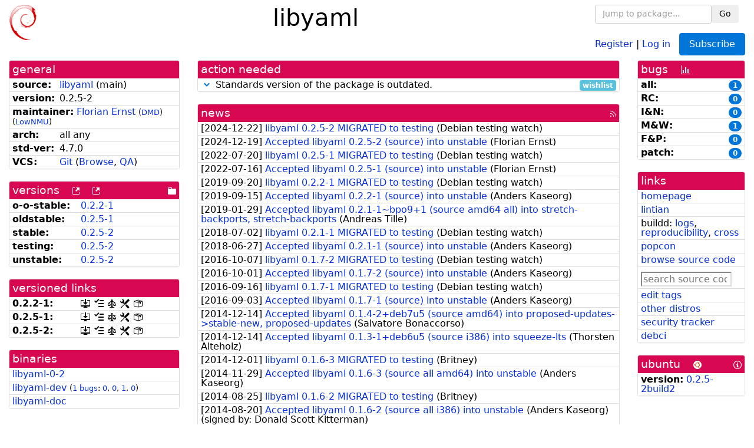

--- FILE ---
content_type: text/html; charset=utf-8
request_url: https://tracker.debian.org/pkg/libyaml
body_size: 5432
content:

<!DOCTYPE html>
<html>
    <head>
        <meta charset="utf-8">
        <title>libyaml - Debian Package Tracker</title>
        <meta name="viewport" content="width=device-width, initial-scale=1, shrink-to-fit=no">
	<meta http-equiv="x-ua-compatible" content="ie=edge">
        <link href="/static/css/bootstrap.min.css" rel="stylesheet" media="screen">
        <link href="/static/css/octicons.css" rel="stylesheet" media="screen">
        <link href="/static/css/style.css" rel="stylesheet" media="screen">
        <link type="application/opensearchdescription+xml" title="Debian Package Tracker Search" rel="search" href="/search.xml"/>
        

        
<link rel="alternate" type="application/rss+xml" title="RSS" href="/pkg/libyaml/rss">

        
<link href="/static/css/dense.css" rel="stylesheet" media="screen">

    
        
        <link rel="vcs-git" href="https://salsa.debian.org/debian/libyaml.git" title="git repository for libyaml">
        
    

    
        
    

    
        
    

    
        
    


    </head>
    <body>
        
        <header class="page-header">
            <div class="container-fluid">
                
		<div class="row">
		<div class="col-xs-12 text-xs-center">
		    <div class="pull-xs-left">
<a href="/"><img src="/static/img/logo.png" alt="Debian Package Tracker" title="Visit the main page" ></a>
</div>
		    <div class="pull-xs-right">
		    
    <div class="m-b-1">
    <div class="text-xs-left"><form class="form-inline" id="package-search-form" action="/search" method="GET"><div class="form-group"><input type="search" class="form-control form-control-sm package-completion" name="package_name" id='package-search-input' placeholder="Jump to package..."></div><div class="form-group"><button type="submit" class="btn btn-default btn-sm">Go</button></div></form></div>

    </div>
    
    <span><a id="account-register" href="/accounts/register/">Register</a></span>
    <span>|</span>
    <span><a id="account-login" href="/accounts/login/">Log in</a></span>



    
	
	<div class="btn-group" role="group" style="margin-left: 10px;">
	  <a href="/accounts/login/?next=/pkg/libyaml" id='subscribe-not-logged-in-button' class="btn btn-primary">Subscribe</a>
	</div>
    


		    </div>
		    
    <div>
    <h1>libyaml</h1>
    
    </div>

		</div>
		</div>
                
            </div>
        </header>
        

	

<div id="choose-email-modal" class="modal hide fade" tabindex="-1" role="dialog" aria-labelledby="myModalLabel" aria-hidden="true"><div class="modal-dialog" role="document"><div class="modal-content"><div class="modal-header"><button type="button" class="close" data-dismiss="modal" aria-hidden="true">×</button><h3>Choose email to subscribe with</h3></div><div class="modal-body"></div><div class="modal-footer"><button class="btn btn-default" id="cancel-choose-email" data-dismiss="modal" aria-hidden="true">Cancel</button></div></div></div></div>

<div class="container-fluid main">
    <div class="row">
        <div class="col-md-3" id="dtracker-package-left">
            
            
                <div class="panel" role="complementary">
    <div class="panel-heading" role="heading">
        general
    </div>
    <div class="panel-body">
        

<ul class="list-group list-group-flush">
    
    <li class="list-group-item">
        <span class="list-item-key"><b>source:</b></span>
	
	<a href="https://packages.debian.org/src:libyaml">libyaml</a>
		
		(<span id="component" title="Repository's component">main</span>)
		
	
    </li>
    

    
    <li class="list-group-item">
        <span class="list-item-key"><b>version:</b></span>
        0.2.5-2
    </li>
    

    
    <li class="list-group-item">
        <span class="list-item-key"><b>maintainer:</b></span>
	
	
	<a href="https://qa.debian.org/developer.php?login=florian%40debian.org">Florian Ernst</a>
	
	
	    
	    
		<small>
		(<a href="https://udd.debian.org/dmd/?florian%40debian.org#todo" title="UDD&#x27;s Debian Maintainer Dashboard">DMD</a>)
		</small>
	    
		<small>
		(<a href="https://wiki.debian.org/LowThresholdNmu" title="maintainer agrees with Low Threshold NMU">LowNMU</a>)
		</small>
	    
	
    </li>
    

    

    
    <li class="list-group-item">
        <span class="list-item-key"><b>arch:</b></span>
        all any 
    </li>
    

    
    <li class="list-group-item">
        <span class="list-item-key"><b>std-ver:</b></span>
        4.7.0
    </li>
    

    
    <li class="list-group-item">
        <span class="list-item-key"><b>VCS:</b></span>
	
	
	    
	    <a rel="vcs-git" href="https://salsa.debian.org/debian/libyaml.git">Git</a>
	    
	
	
	(<a href="https://salsa.debian.org/debian/libyaml">Browse</a>, <a href="https://qa.debian.org/cgi-bin/vcswatch?package=libyaml">QA</a>)
	
	
    </li>
    
</ul>


    </div>
</div>

            
            
            
                <div class="panel" role="complementary">
    <div class="panel-heading" role="heading">
        
<div class="row">
<div class="col-xs-12">
    versions
    
    
    <a class="m-l-1" href="https://qa.debian.org/madison.php?package=libyaml">
        <span role="img" aria-label="more versions can be listed by madison" class="octicon octicon-link-external" title="more versions can be listed by madison"><span class="sr-only">[more versions can be listed by madison]</span></span>
    </a>
    
    <a class="m-l-1" href="https://snapshot.debian.org/package/libyaml/">
        <span role="img" aria-label="old versions available from snapshot.debian.org" class="octicon octicon-link-external" title="old versions available from snapshot.debian.org"><span class="sr-only">[old versions available from snapshot.debian.org]</span></span>
    </a>
    
    
    
    <div class="pull-xs-right">
	
	<a href="https://deb.debian.org/debian/pool/main/liby/libyaml"><span role="img" aria-label="pool directory" class="octicon octicon-file-directory" title="pool directory"><span class="sr-only">[pool directory]</span></span></a>
	
    </div>
    
</div>
</div>

    </div>
    <div class="panel-body">
        
<ul class="list-group list-group-flush">

    
    <li class="list-group-item">
	<span class="list-item-key versions-repository" title="Debian 11 (bullseye / oldoldstable)">
	    <b>o-o-stable:</b>
	</span>
	
	<a href="https://packages.debian.org/source/oldoldstable/libyaml">0.2.2-1</a>
	
    </li>
    
    <li class="list-group-item">
	<span class="list-item-key versions-repository" title="Debian 12 (bookworm / oldstable)">
	    <b>oldstable:</b>
	</span>
	
	<a href="https://packages.debian.org/source/oldstable/libyaml">0.2.5-1</a>
	
    </li>
    
    <li class="list-group-item">
	<span class="list-item-key versions-repository" title="Debian 13 (trixie / stable)">
	    <b>stable:</b>
	</span>
	
	<a href="https://packages.debian.org/source/stable/libyaml">0.2.5-2</a>
	
    </li>
    
    <li class="list-group-item">
	<span class="list-item-key versions-repository" title="Debian Forky (forky / testing)">
	    <b>testing:</b>
	</span>
	
	<a href="https://packages.debian.org/source/testing/libyaml">0.2.5-2</a>
	
    </li>
    
    <li class="list-group-item">
	<span class="list-item-key versions-repository" title="Debian Unstable (sid / unstable)">
	    <b>unstable:</b>
	</span>
	
	<a href="https://packages.debian.org/source/unstable/libyaml">0.2.5-2</a>
	
    </li>
    


    
    
</ul>

    </div>
</div>

            
            
            
                <div class="panel" role="complementary">
    <div class="panel-heading" role="heading">
        versioned links
    </div>
    <div class="panel-body">
        
<ul class="list-group list-group-flush">
    
    <li class="list-group-item">
        <span class="list-item-key versioned-links-version"><b>0.2.2-1:</b></span>
	
	    
	    <span class="versioned-links-icon"><a href="https://deb.debian.org/debian/pool/main/liby/libyaml/libyaml_0.2.2-1.dsc"><span role="img" aria-label=".dsc, use dget on this link to retrieve source package" class="octicon octicon-desktop-download" title=".dsc, use dget on this link to retrieve source package"><span class="sr-only">[.dsc, use dget on this link to retrieve source package]</span></span></a></span>
	    
	
	    
	    <span class="versioned-links-icon"><a href="/media/packages/liby/libyaml/changelog-0.2.2-1"><span role="img" aria-label="changelog" class="octicon octicon-tasklist" title="changelog"><span class="sr-only">[changelog]</span></span></a></span>
	    
	
	    
	    <span class="versioned-links-icon"><a href="/media/packages/liby/libyaml/copyright-0.2.2-1"><span role="img" aria-label="copyright" class="octicon octicon-law" title="copyright"><span class="sr-only">[copyright]</span></span></a></span>
	    
	
	    
	    <span class="versioned-links-icon"><a href="/media/packages/liby/libyaml/rules-0.2.2-1"><span role="img" aria-label="rules" class="octicon octicon-tools" title="rules"><span class="sr-only">[rules]</span></span></a></span>
	    
	
	    
	    <span class="versioned-links-icon"><a href="/media/packages/liby/libyaml/control-0.2.2-1"><span role="img" aria-label="control" class="octicon octicon-package" title="control"><span class="sr-only">[control]</span></span></a></span>
	    
	
    </li>
    
    <li class="list-group-item">
        <span class="list-item-key versioned-links-version"><b>0.2.5-1:</b></span>
	
	    
	    <span class="versioned-links-icon"><a href="https://deb.debian.org/debian/pool/main/liby/libyaml/libyaml_0.2.5-1.dsc"><span role="img" aria-label=".dsc, use dget on this link to retrieve source package" class="octicon octicon-desktop-download" title=".dsc, use dget on this link to retrieve source package"><span class="sr-only">[.dsc, use dget on this link to retrieve source package]</span></span></a></span>
	    
	
	    
	    <span class="versioned-links-icon"><a href="/media/packages/liby/libyaml/changelog-0.2.5-1"><span role="img" aria-label="changelog" class="octicon octicon-tasklist" title="changelog"><span class="sr-only">[changelog]</span></span></a></span>
	    
	
	    
	    <span class="versioned-links-icon"><a href="/media/packages/liby/libyaml/copyright-0.2.5-1"><span role="img" aria-label="copyright" class="octicon octicon-law" title="copyright"><span class="sr-only">[copyright]</span></span></a></span>
	    
	
	    
	    <span class="versioned-links-icon"><a href="/media/packages/liby/libyaml/rules-0.2.5-1"><span role="img" aria-label="rules" class="octicon octicon-tools" title="rules"><span class="sr-only">[rules]</span></span></a></span>
	    
	
	    
	    <span class="versioned-links-icon"><a href="/media/packages/liby/libyaml/control-0.2.5-1"><span role="img" aria-label="control" class="octicon octicon-package" title="control"><span class="sr-only">[control]</span></span></a></span>
	    
	
    </li>
    
    <li class="list-group-item">
        <span class="list-item-key versioned-links-version"><b>0.2.5-2:</b></span>
	
	    
	    <span class="versioned-links-icon"><a href="https://deb.debian.org/debian/pool/main/liby/libyaml/libyaml_0.2.5-2.dsc"><span role="img" aria-label=".dsc, use dget on this link to retrieve source package" class="octicon octicon-desktop-download" title=".dsc, use dget on this link to retrieve source package"><span class="sr-only">[.dsc, use dget on this link to retrieve source package]</span></span></a></span>
	    
	
	    
	    <span class="versioned-links-icon"><a href="/media/packages/liby/libyaml/changelog-0.2.5-2"><span role="img" aria-label="changelog" class="octicon octicon-tasklist" title="changelog"><span class="sr-only">[changelog]</span></span></a></span>
	    
	
	    
	    <span class="versioned-links-icon"><a href="/media/packages/liby/libyaml/copyright-0.2.5-2"><span role="img" aria-label="copyright" class="octicon octicon-law" title="copyright"><span class="sr-only">[copyright]</span></span></a></span>
	    
	
	    
	    <span class="versioned-links-icon"><a href="/media/packages/liby/libyaml/rules-0.2.5-2"><span role="img" aria-label="rules" class="octicon octicon-tools" title="rules"><span class="sr-only">[rules]</span></span></a></span>
	    
	
	    
	    <span class="versioned-links-icon"><a href="/media/packages/liby/libyaml/control-0.2.5-2"><span role="img" aria-label="control" class="octicon octicon-package" title="control"><span class="sr-only">[control]</span></span></a></span>
	    
	
    </li>
    
</ul>

    </div>
</div>

            
            
            
                <div class="panel" role="complementary">
    <div class="panel-heading" role="heading">
        binaries
    </div>
    <div class="panel-body">
        
<ul class="list-group list-group-flush">
    
    
    <li class="list-group-item">
        
        <a href="https://packages.debian.org/unstable/libyaml-0-2" title="">libyaml-0-2</a>
        

        
    </li>
    
    <li class="list-group-item">
        
        <a href="https://packages.debian.org/unstable/libyaml-dev" title="">libyaml-dev</a>
        

        
        <small><span>(</span><a href="https://bugs.debian.org/libyaml-dev">1 bugs</a>:
        

        
            
            
            
                <a href="https://bugs.debian.org/cgi-bin/pkgreport.cgi?archive=no&amp;pend-exc=pending-fixed&amp;pend-exc=fixed&amp;pend-exc=done&amp;sev-inc=critical&amp;sev-inc=grave&amp;sev-inc=serious&amp;repeatmerged=no&amp;which=pkg&amp;data=libyaml-dev" title="critical, grave and serious">0</a><span>,&nbsp;</span><a href="https://bugs.debian.org/cgi-bin/pkgreport.cgi?archive=no&amp;pend-exc=pending-fixed&amp;pend-exc=fixed&amp;pend-exc=done&amp;sev-inc=important&amp;sev-inc=normal&amp;repeatmerged=no&amp;which=pkg&amp;data=libyaml-dev" title="important and normal">0</a><span>,&nbsp;</span><a href="https://bugs.debian.org/cgi-bin/pkgreport.cgi?archive=no&amp;pend-exc=pending-fixed&amp;pend-exc=fixed&amp;pend-exc=done&amp;sev-inc=minor&amp;sev-inc=wishlist&amp;repeatmerged=no&amp;which=pkg&amp;data=libyaml-dev" title="wishlist and minor">1</a><span>,&nbsp;</span><a href="https://bugs.debian.org/cgi-bin/pkgreport.cgi?archive=no&amp;pend-inc=pending-fixed&amp;pend-inc=fixed&amp;repeatmerged=no&amp;which=pkg&amp;data=libyaml-dev" title="pending and fixed">0</a><span>)</span></small>
        
    </li>
    
    <li class="list-group-item">
        
        <a href="https://packages.debian.org/unstable/libyaml-doc" title="">libyaml-doc</a>
        

        
    </li>
    
    
</ul>

    </div>
</div>

            
            
        </div>
        <div class="col-md-6 col-xl-7" id="dtracker-package-center">
            
            
                <div class="panel" role="complementary">
    <div class="panel-heading" role="heading">
        action needed
    </div>
    <div class="panel-body">
        
<div class="list-group list-group-flush" id="action-needed-list" role="list">
    
    <div class="card list-group-item action-item-debian-std-ver-outdated" role="listitem">
        <details>
            <summary>
                <span class="chevron"><span role="button" aria-label="Toggle details"><span role="img" aria-label="Toggle details" class="octicon octicon-chevron-down" title="Toggle details"></span></span></span>
                
                Standards version of the package is outdated.
                
                <span class="label label-info pull-xs-right">wishlist</span>
                
            </summary>
            <div class="card-block">
                
<span>The package should be updated to follow the last version of <a href="https://www.debian.org/doc/debian-policy/">Debian Policy</a>
(Standards-Version <a href="https://www.debian.org/doc/debian-policy/upgrading-checklist.html#version-4-7-3">4.7.3</a> instead of
<a href="https://www.debian.org/doc/debian-policy/upgrading-checklist.html#version-4-7-0">4.7.0</a>).
</span>

            </div>
            <div class="small card-footer text-muted">
                Created: 2025-02-21
                <span class="pull-xs-right">
                    Last update: 2025-12-23
                    20:00
                </span>
            </div>
        </details>
    </div>
    
</div>

    </div>
</div>

            
            
            
                <div class="panel" role="complementary">
    <div class="panel-heading" role="heading">
        
<div class="row">
    <div class="col-xs-12">
	<a href="/pkg/libyaml/news/">news</a>
	<div class="pull-xs-right">
	    <a href="/pkg/libyaml/rss">
	    <span role="img" aria-label="rss feed" class="octicon octicon-rss" title="rss feed"><span class="sr-only">[rss feed]</span></span>
	    </a>
	</div>
    </div>
</div>

    </div>
    <div class="panel-body">
        

    <ul class="list-group list-group-flush">
    
    <li class="list-group-item">
        [<span class="news-date">2024-12-22</span>]
        <a href="/news/1597101/libyaml-025-2-migrated-to-testing/">
            <span class="news-title">libyaml 0.2.5-2 MIGRATED to testing</span>
        </a>
        (<span class="news-creator">Debian testing watch</span>)
        
        
        
    </li>
    
    <li class="list-group-item">
        [<span class="news-date">2024-12-19</span>]
        <a href="/news/1595986/accepted-libyaml-025-2-source-into-unstable/">
            <span class="news-title">Accepted libyaml 0.2.5-2 (source) into unstable</span>
        </a>
        (<span class="news-creator">Florian Ernst</span>)
        
        
        
    </li>
    
    <li class="list-group-item">
        [<span class="news-date">2022-07-20</span>]
        <a href="/news/1347280/libyaml-025-1-migrated-to-testing/">
            <span class="news-title">libyaml 0.2.5-1 MIGRATED to testing</span>
        </a>
        (<span class="news-creator">Debian testing watch</span>)
        
        
        
    </li>
    
    <li class="list-group-item">
        [<span class="news-date">2022-07-16</span>]
        <a href="/news/1346437/accepted-libyaml-025-1-source-into-unstable/">
            <span class="news-title">Accepted libyaml 0.2.5-1 (source) into unstable</span>
        </a>
        (<span class="news-creator">Florian Ernst</span>)
        
        
        
    </li>
    
    <li class="list-group-item">
        [<span class="news-date">2019-09-20</span>]
        <a href="/news/1066229/libyaml-022-1-migrated-to-testing/">
            <span class="news-title">libyaml 0.2.2-1 MIGRATED to testing</span>
        </a>
        (<span class="news-creator">Debian testing watch</span>)
        
        
        
    </li>
    
    <li class="list-group-item">
        [<span class="news-date">2019-09-15</span>]
        <a href="/news/1064639/accepted-libyaml-022-1-source-into-unstable/">
            <span class="news-title">Accepted libyaml 0.2.2-1 (source) into unstable</span>
        </a>
        (<span class="news-creator">Anders Kaseorg</span>)
        
        
        
    </li>
    
    <li class="list-group-item">
        [<span class="news-date">2019-01-29</span>]
        <a href="/news/1025647/accepted-libyaml-021-1bpo91-source-amd64-all-into-stretch-backports-stretch-backports/">
            <span class="news-title">Accepted libyaml 0.2.1-1~bpo9+1 (source amd64 all) into stretch-backports, stretch-backports</span>
        </a>
        (<span class="news-creator">Andreas Tille</span>)
        
        
        
    </li>
    
    <li class="list-group-item">
        [<span class="news-date">2018-07-02</span>]
        <a href="/news/969326/libyaml-021-1-migrated-to-testing/">
            <span class="news-title">libyaml 0.2.1-1 MIGRATED to testing</span>
        </a>
        (<span class="news-creator">Debian testing watch</span>)
        
        
        
    </li>
    
    <li class="list-group-item">
        [<span class="news-date">2018-06-27</span>]
        <a href="/news/968314/accepted-libyaml-021-1-source-into-unstable/">
            <span class="news-title">Accepted libyaml 0.2.1-1 (source) into unstable</span>
        </a>
        (<span class="news-creator">Anders Kaseorg</span>)
        
        
        
    </li>
    
    <li class="list-group-item">
        [<span class="news-date">2016-10-07</span>]
        <a href="/news/803153/libyaml-017-2-migrated-to-testing/">
            <span class="news-title">libyaml 0.1.7-2 MIGRATED to testing</span>
        </a>
        (<span class="news-creator">Debian testing watch</span>)
        
        
        
    </li>
    
    <li class="list-group-item">
        [<span class="news-date">2016-10-01</span>]
        <a href="/news/801461/accepted-libyaml-017-2-source-into-unstable/">
            <span class="news-title">Accepted libyaml 0.1.7-2 (source) into unstable</span>
        </a>
        (<span class="news-creator">Anders Kaseorg</span>)
        
        
        
    </li>
    
    <li class="list-group-item">
        [<span class="news-date">2016-09-16</span>]
        <a href="/news/798159/libyaml-017-1-migrated-to-testing/">
            <span class="news-title">libyaml 0.1.7-1 MIGRATED to testing</span>
        </a>
        (<span class="news-creator">Debian testing watch</span>)
        
        
        
    </li>
    
    <li class="list-group-item">
        [<span class="news-date">2016-09-03</span>]
        <a href="/news/795050/accepted-libyaml-017-1-source-into-unstable/">
            <span class="news-title">Accepted libyaml 0.1.7-1 (source) into unstable</span>
        </a>
        (<span class="news-creator">Anders Kaseorg</span>)
        
        
        
    </li>
    
    <li class="list-group-item">
        [<span class="news-date">2014-12-14</span>]
        <a href="/news/669421/accepted-libyaml-014-2deb7u5-source-amd64-into-proposed-updates-stable-new-proposed-updates/">
            <span class="news-title">Accepted libyaml 0.1.4-2+deb7u5 (source amd64) into proposed-updates-&gt;stable-new, proposed-updates</span>
        </a>
        (<span class="news-creator">Salvatore Bonaccorso</span>)
        
        
        
    </li>
    
    <li class="list-group-item">
        [<span class="news-date">2014-12-14</span>]
        <a href="/news/669388/accepted-libyaml-013-1deb6u5-source-i386-into-squeeze-lts/">
            <span class="news-title">Accepted libyaml 0.1.3-1+deb6u5 (source i386) into squeeze-lts</span>
        </a>
        (<span class="news-creator">Thorsten Alteholz</span>)
        
        
        
    </li>
    
    <li class="list-group-item">
        [<span class="news-date">2014-12-01</span>]
        <a href="/news/668361/libyaml-016-3-migrated-to-testing/">
            <span class="news-title">libyaml 0.1.6-3 MIGRATED to testing</span>
        </a>
        (<span class="news-creator">Britney</span>)
        
        
        
    </li>
    
    <li class="list-group-item">
        [<span class="news-date">2014-11-29</span>]
        <a href="/news/668147/accepted-libyaml-016-3-source-all-amd64-into-unstable/">
            <span class="news-title">Accepted libyaml 0.1.6-3 (source all amd64) into unstable</span>
        </a>
        (<span class="news-creator">Anders Kaseorg</span>)
        
        
        
    </li>
    
    <li class="list-group-item">
        [<span class="news-date">2014-08-25</span>]
        <a href="/news/565833/libyaml-016-2-migrated-to-testing/">
            <span class="news-title">libyaml 0.1.6-2 MIGRATED to testing</span>
        </a>
        (<span class="news-creator">Britney</span>)
        
        
        
    </li>
    
    <li class="list-group-item">
        [<span class="news-date">2014-08-20</span>]
        <a href="/news/564777/accepted-libyaml-016-2-source-all-i386-into-unstable/">
            <span class="news-title">Accepted libyaml 0.1.6-2 (source all i386) into unstable</span>
        </a>
        (<span class="news-creator">Anders Kaseorg</span>)
        
        
        <span>(signed by: </span><span class="news-signer">Donald Scott Kitterman</span><span>)</span>
        
        
    </li>
    
    <li class="list-group-item">
        [<span class="news-date">2014-08-19</span>]
        <a href="/news/564650/accepted-libyaml-016-1-source-all-i386-into-unstable-unstable/">
            <span class="news-title">Accepted libyaml 0.1.6-1 (source all i386) into unstable, unstable</span>
        </a>
        (<span class="news-creator">Anders Kaseorg</span>)
        
        
        <span>(signed by: </span><span class="news-signer">Donald Scott Kitterman</span><span>)</span>
        
        
    </li>
    
    <li class="list-group-item">
        [<span class="news-date">2014-04-01</span>]
        <a href="/news/204914/accepted-libyaml-013-1deb6u4-source-amd64/">
            <span class="news-title">Accepted libyaml 0.1.3-1+deb6u4 (source amd64)</span>
        </a>
        (<span class="news-creator">Salvatore Bonaccorso</span>)
        
        
        
    </li>
    
    <li class="list-group-item">
        [<span class="news-date">2014-04-01</span>]
        <a href="/news/204913/accepted-libyaml-014-2deb7u4-source-amd64/">
            <span class="news-title">Accepted libyaml 0.1.4-2+deb7u4 (source amd64)</span>
        </a>
        (<span class="news-creator">Salvatore Bonaccorso</span>)
        
        
        
    </li>
    
    <li class="list-group-item">
        [<span class="news-date">2014-03-31</span>]
        <a href="/news/204912/libyaml-014-32-migrated-to-testing/">
            <span class="news-title">libyaml 0.1.4-3.2 MIGRATED to testing</span>
        </a>
        (<span class="news-creator">Debian testing watch</span>)
        
        
        
    </li>
    
    <li class="list-group-item">
        [<span class="news-date">2014-03-29</span>]
        <a href="/news/204911/accepted-libyaml-014-32-source-amd64/">
            <span class="news-title">Accepted libyaml 0.1.4-3.2 (source amd64)</span>
        </a>
        (<span class="news-creator">Salvatore Bonaccorso</span>)
        
        
        
    </li>
    
    <li class="list-group-item">
        [<span class="news-date">2014-02-28</span>]
        <a href="/news/204910/libyaml-014-31-migrated-to-testing/">
            <span class="news-title">libyaml 0.1.4-3.1 MIGRATED to testing</span>
        </a>
        (<span class="news-creator">Debian testing watch</span>)
        
        
        
    </li>
    
    <li class="list-group-item">
        [<span class="news-date">2014-02-23</span>]
        <a href="/news/204909/accepted-libyaml-013-1deb6u3-source-amd64/">
            <span class="news-title">Accepted libyaml 0.1.3-1+deb6u3 (source amd64)</span>
        </a>
        (<span class="news-creator">Salvatore Bonaccorso</span>)
        
        
        
    </li>
    
    <li class="list-group-item">
        [<span class="news-date">2014-02-23</span>]
        <a href="/news/204908/accepted-libyaml-014-2deb7u3-source-amd64/">
            <span class="news-title">Accepted libyaml 0.1.4-2+deb7u3 (source amd64)</span>
        </a>
        (<span class="news-creator">Salvatore Bonaccorso</span>)
        
        
        
    </li>
    
    <li class="list-group-item">
        [<span class="news-date">2014-02-23</span>]
        <a href="/news/204907/accepted-libyaml-014-31-source-amd64/">
            <span class="news-title">Accepted libyaml 0.1.4-3.1 (source amd64)</span>
        </a>
        (<span class="news-creator">Salvatore Bonaccorso</span>)
        
        
        
    </li>
    
    <li class="list-group-item">
        [<span class="news-date">2014-02-01</span>]
        <a href="/news/204906/accepted-libyaml-014-2deb7u2-source-amd64/">
            <span class="news-title">Accepted libyaml 0.1.4-2+deb7u2 (source amd64)</span>
        </a>
        (<span class="news-creator">Salvatore Bonaccorso</span>)
        
        
        
    </li>
    
    <li class="list-group-item">
        [<span class="news-date">2014-02-01</span>]
        <a href="/news/204905/accepted-libyaml-014-2deb7u1-source-amd64/">
            <span class="news-title">Accepted libyaml 0.1.4-2+deb7u1 (source amd64)</span>
        </a>
        (<span class="news-creator">Moritz Muehlenhoff</span>)
        
        
        
    </li>
    
</ul>




<div class="text-xs-center" style="margin-bottom: -1rem">
    <ul class="pagination m-b-0">
	<li class="page-item">
	    <a class="page-link" href="/pkg/libyaml/news/">1</a>
	</li>
	<li class="page-item">
	    <a class="page-link" href="/pkg/libyaml/news/?page=2">2</a>
	</li>
    </ul>
</div>


    </div>
</div>

            
            
        </div>
        <div class="col-md-3 col-xl-2" id="dtracker-package-right">
            
            
                <div class="panel" role="complementary">
    <div class="panel-heading" role="heading">
        
bugs
<a class="m-l-1" href="https://qa.debian.org/data/bts/graphs/liby/libyaml.png"><span role="img" aria-label="bug history graph" class="octicon octicon-graph" title="bug history graph"><span class="sr-only">[bug history graph]</span></span></a>

    </div>
    <div class="panel-body">
        
<ul class="list-group list-group-flush">
    
    
    <li class="list-group-item">
        <span class="list-item-key">
            
            <b><span title="">all:</span></b>
            
        </span>
        <a class="label label-primary label-pill pull-xs-right m-l-1"
	title="Number of bugs" href="https://bugs.debian.org/cgi-bin/pkgreport.cgi?repeatmerged=no&amp;src=libyaml">1</a>
	
	
    </li>
    
    <li class="list-group-item">
        <span class="list-item-key">
            
            <b><span title="Release Critical">RC:</span></b>
            
        </span>
        <a class="label label-primary label-pill pull-xs-right m-l-1"
	title="Number of bugs" href="https://bugs.debian.org/cgi-bin/pkgreport.cgi?archive=no&amp;pend-exc=pending-fixed&amp;pend-exc=fixed&amp;pend-exc=done&amp;sev-inc=critical&amp;sev-inc=grave&amp;sev-inc=serious&amp;repeatmerged=no&amp;src=libyaml">0</a>
	
	
    </li>
    
    <li class="list-group-item">
        <span class="list-item-key">
            
            <b><span title="Important and Normal">I&amp;N:</span></b>
            
        </span>
        <a class="label label-primary label-pill pull-xs-right m-l-1"
	title="Number of bugs" href="https://bugs.debian.org/cgi-bin/pkgreport.cgi?archive=no&amp;pend-exc=pending-fixed&amp;pend-exc=fixed&amp;pend-exc=done&amp;sev-inc=important&amp;sev-inc=normal&amp;repeatmerged=no&amp;src=libyaml">0</a>
	
	
    </li>
    
    <li class="list-group-item">
        <span class="list-item-key">
            
            <b><span title="Minor and Wishlist">M&amp;W:</span></b>
            
        </span>
        <a class="label label-primary label-pill pull-xs-right m-l-1"
	title="Number of bugs" href="https://bugs.debian.org/cgi-bin/pkgreport.cgi?archive=no&amp;pend-exc=pending-fixed&amp;pend-exc=fixed&amp;pend-exc=done&amp;sev-inc=minor&amp;sev-inc=wishlist&amp;repeatmerged=no&amp;src=libyaml">1</a>
	
	
    </li>
    
    <li class="list-group-item">
        <span class="list-item-key">
            
            <b><span title="Fixed and Pending">F&amp;P:</span></b>
            
        </span>
        <a class="label label-primary label-pill pull-xs-right m-l-1"
	title="Number of bugs" href="https://bugs.debian.org/cgi-bin/pkgreport.cgi?archive=no&amp;pend-inc=pending-fixed&amp;pend-inc=fixed&amp;repeatmerged=no&amp;src=libyaml">0</a>
	
	
    </li>
    
    <li class="list-group-item">
        <span class="list-item-key">
            
            <b><span title="Patch">patch:</span></b>
            
        </span>
        <a class="label label-primary label-pill pull-xs-right m-l-1"
	title="Number of bugs" href="https://bugs.debian.org/cgi-bin/pkgreport.cgi?include=tags%3Apatch&amp;exclude=tags%3Apending&amp;pend-exc=done&amp;repeatmerged=no&amp;src=libyaml">0</a>
	
	
    </li>
    

</ul>

    </div>
</div>

            
            
            
                <div class="panel" role="complementary">
    <div class="panel-heading" role="heading">
        links
    </div>
    <div class="panel-body">
        
<ul class="list-group list-group-flush">
    
    <li class="list-group-item">
        
            <a href="https://github.com/yaml/libyaml" title="upstream web homepage">homepage</a>
        
    </li>
    
    <li class="list-group-item">
        
            
<a href="https://udd.debian.org/lintian/?packages=libyaml" title="report about packaging issues spotted by lintian">lintian</a>




        
    </li>
    
    <li class="list-group-item">
        
            
<span>buildd: </span><span><a title="buildd.debian.org build logs" href="https://buildd.debian.org/status/package.php?p=libyaml">logs</a></span><span>, </span><span><a title="report about build reproducibility (reproducible)" href="https://tests.reproducible-builds.org/debian/rb-pkg/libyaml.html">reproducibility</a></span><span>, </span><span><a title="Cross build logs" href="http://crossqa.debian.net/src/libyaml">cross</a></span>


        
    </li>
    
    <li class="list-group-item">
        
            <a href="https://qa.debian.org/popcon.php?package=libyaml">popcon</a>
        
    </li>
    
    <li class="list-group-item">
        
            <a href="https://sources.debian.org/src/libyaml/unstable/">browse source code</a>
        
    </li>
    
    <li class="list-group-item">
        
            <form class="code-search-form" action="/codesearch/" method="get" target="_blank"><input type="hidden" name="package" value="libyaml"><input type="search" name="query" placeholder="search source code"></form>
        
    </li>
    
    <li class="list-group-item">
        
            <a href="https://debtags.debian.org/rep/todo/maint/florian%40debian.org#libyaml">edit tags</a>
        
    </li>
    
    <li class="list-group-item">
        
            <a href="https://repology.org/tools/project-by?name_type=srcname&noautoresolve=on&repo=debian_unstable&target_page=project_packages&name=libyaml" title="provided by Repology">other distros</a>
        
    </li>
    
    <li class="list-group-item">
        
            <a href="https://security-tracker.debian.org/tracker/source-package/libyaml">security tracker</a>
        
    </li>
    
    <li class="list-group-item">
        
            <a href="https://ci.debian.net/packages/liby/libyaml">debci</a>
        
    </li>
    
</ul>

    </div>
</div>

            
            
            
                <div class="panel" role="complementary">
    <div class="panel-heading" role="heading">
        
ubuntu
<img class="m-l-1" src="/static/img/ubuntu.png" alt="Ubuntu logo" title="Ubuntu logo">
<a class="pull-xs-right" href="https://wiki.ubuntu.com/Ubuntu/ForDebianDevelopers"><span role="img" aria-label="Information about Ubuntu for Debian Developers" class="octicon octicon-info" title="Information about Ubuntu for Debian Developers"><span class="sr-only">[Information about Ubuntu for Debian Developers]</span></span></a>

    </div>
    <div class="panel-body">
        
<ul class="list-group list-group-flush"><li class="list-group-item"><span class="list-item-key"><b>version:</b></span>
	&#32;<a href="https://launchpad.net/ubuntu/+source/libyaml">0.2.5-2build2</a></li></ul>

    </div>
</div>

            
            
        </div>
    </div>
</div>


        <footer id="footer" class="footer">
            <hr>
            <div class="container-fluid">
                <div class="text-xs-center p-b-1">
                    
                                        <div id="footer-title"><a href="https://www.debian.org">Debian</a> Package Tracker — <a href="https://deb.li/DTAuthors">Copyright</a> 2013-2025 The Distro Tracker Developers</div>
                    <div id="footer-bugs">
			Report problems to the <a href="https://bugs.debian.org/tracker.debian.org">tracker.debian.org pseudo-package</a> in the <a href="https://bugs.debian.org">Debian <acronym title="Bug Tracking System">BTS</acronym></a>.
		    </div>
                    <div id="footer-help">
                        <a href="https://qa.pages.debian.net/distro-tracker/">Documentation</a> —
                        <a href="https://salsa.debian.org/qa/distro-tracker/issues">Bugs</a> —
                        <a href="https://salsa.debian.org/qa/distro-tracker">Git Repository</a> —
                        <a href="https://qa.pages.debian.net/distro-tracker/contributing.html">Contributing</a>
                    </div>

                    
                </div>
            </div>
        </footer>

        <script src="/static/js/jquery.min.js"></script>
        <script src="/static/js/jquery.cookie.js"></script>
        <script src="/static/js/tether.min.js"></script>
        <script src="/static/js/popper.min.js"></script>
        <script src="/static/js/bootstrap.min.js"></script>
        <script src="/static/js/typeahead.bundle.min.js"></script>
        <script src="/static/js/main.js"></script>
        
    </body>
</html>
